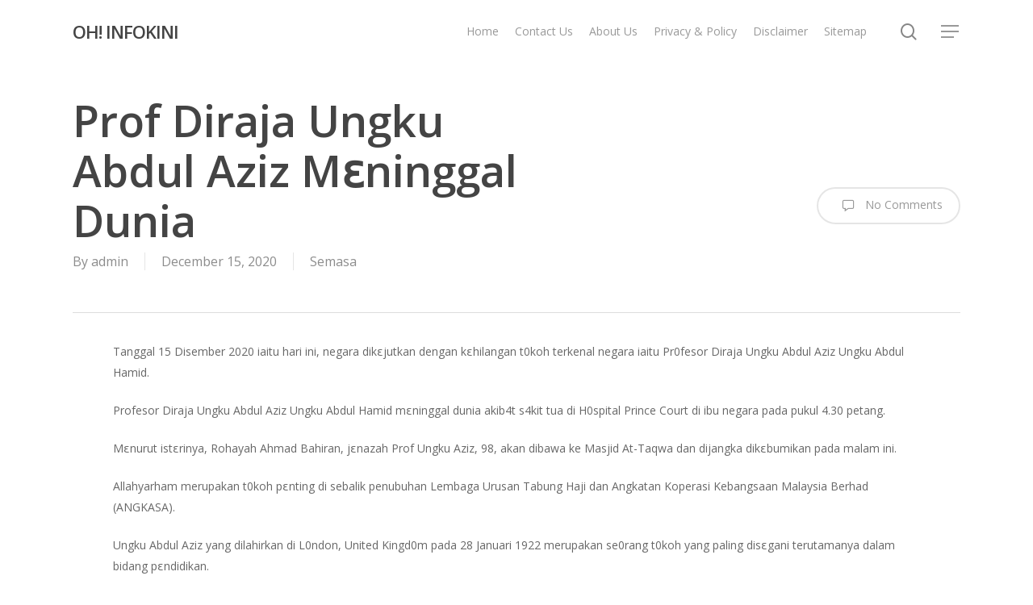

--- FILE ---
content_type: text/html; charset=UTF-8
request_url: https://www.ohinfokini.com/prof-diraja-ungku-abdul-aziz-mninggal-dunia/
body_size: 15215
content:
<!doctype html><html lang="en-US" class="no-js"><head><meta charset="UTF-8"><meta name="viewport" content="width=device-width, initial-scale=1, maximum-scale=1, user-scalable=0" /><meta name='robots' content='index, follow, max-image-preview:large, max-snippet:-1, max-video-preview:-1' /><title>Prof Diraja Ungku Abdul Aziz Mɛninggal Dunia</title><meta name="description" content="Tanggal 15 Disember 2020 iaitu hari ini, negara dikɛjutkan dengan kɛhilangan t0koh terkenal negara iaitu Pr0fesor Diraja Ungku Abdul Aziz Ungku Abdul" /><link rel="canonical" href="https://www.ohinfokini.com/prof-diraja-ungku-abdul-aziz-mninggal-dunia/" /><meta property="og:locale" content="en_US" /><meta property="og:type" content="article" /><meta property="og:title" content="Prof Diraja Ungku Abdul Aziz Mɛninggal Dunia" /><meta property="og:description" content="Tanggal 15 Disember 2020 iaitu hari ini, negara dikɛjutkan dengan kɛhilangan t0koh terkenal negara iaitu Pr0fesor Diraja Ungku Abdul Aziz Ungku Abdul" /><meta property="og:url" content="https://www.ohinfokini.com/prof-diraja-ungku-abdul-aziz-mninggal-dunia/" /><meta property="og:site_name" content="OH! INFOKINI" /><meta property="article:publisher" content="https://www.facebook.com/INFOKINI-1542826365976917/" /><meta property="article:published_time" content="2020-12-15T10:40:04+00:00" /><meta property="og:image" content="https://www.ohinfokini.com/wp-content/uploads/2020/12/71608027700_belasungkawa.jpg" /><meta property="og:image:width" content="600" /><meta property="og:image:height" content="300" /><meta property="og:image:type" content="image/jpeg" /><meta name="author" content="admin" /><meta name="twitter:card" content="summary_large_image" /><meta name="twitter:label1" content="Written by" /><meta name="twitter:data1" content="admin" /><meta name="twitter:label2" content="Est. reading time" /><meta name="twitter:data2" content="1 minute" /> <script type="application/ld+json" class="yoast-schema-graph">{"@context":"https://schema.org","@graph":[{"@type":"Article","@id":"https://www.ohinfokini.com/prof-diraja-ungku-abdul-aziz-mninggal-dunia/#article","isPartOf":{"@id":"https://www.ohinfokini.com/prof-diraja-ungku-abdul-aziz-mninggal-dunia/"},"author":{"name":"admin","@id":"https://www.ohinfokini.com/#/schema/person/139b65071b6207b251c731c2276171ce"},"headline":"Prof Diraja Ungku Abdul Aziz Mɛninggal Dunia","datePublished":"2020-12-15T10:40:04+00:00","mainEntityOfPage":{"@id":"https://www.ohinfokini.com/prof-diraja-ungku-abdul-aziz-mninggal-dunia/"},"wordCount":243,"commentCount":0,"image":{"@id":"https://www.ohinfokini.com/prof-diraja-ungku-abdul-aziz-mninggal-dunia/#primaryimage"},"thumbnailUrl":"https://www.ohinfokini.com/wp-content/uploads/2020/12/71608027700_belasungkawa.jpg","articleSection":["Semasa"],"inLanguage":"en-US","potentialAction":[{"@type":"CommentAction","name":"Comment","target":["https://www.ohinfokini.com/prof-diraja-ungku-abdul-aziz-mninggal-dunia/#respond"]}]},{"@type":"WebPage","@id":"https://www.ohinfokini.com/prof-diraja-ungku-abdul-aziz-mninggal-dunia/","url":"https://www.ohinfokini.com/prof-diraja-ungku-abdul-aziz-mninggal-dunia/","name":"Prof Diraja Ungku Abdul Aziz Mɛninggal Dunia","isPartOf":{"@id":"https://www.ohinfokini.com/#website"},"primaryImageOfPage":{"@id":"https://www.ohinfokini.com/prof-diraja-ungku-abdul-aziz-mninggal-dunia/#primaryimage"},"image":{"@id":"https://www.ohinfokini.com/prof-diraja-ungku-abdul-aziz-mninggal-dunia/#primaryimage"},"thumbnailUrl":"https://www.ohinfokini.com/wp-content/uploads/2020/12/71608027700_belasungkawa.jpg","datePublished":"2020-12-15T10:40:04+00:00","author":{"@id":"https://www.ohinfokini.com/#/schema/person/139b65071b6207b251c731c2276171ce"},"description":"Tanggal 15 Disember 2020 iaitu hari ini, negara dikɛjutkan dengan kɛhilangan t0koh terkenal negara iaitu Pr0fesor Diraja Ungku Abdul Aziz Ungku Abdul","breadcrumb":{"@id":"https://www.ohinfokini.com/prof-diraja-ungku-abdul-aziz-mninggal-dunia/#breadcrumb"},"inLanguage":"en-US","potentialAction":[{"@type":"ReadAction","target":["https://www.ohinfokini.com/prof-diraja-ungku-abdul-aziz-mninggal-dunia/"]}]},{"@type":"ImageObject","inLanguage":"en-US","@id":"https://www.ohinfokini.com/prof-diraja-ungku-abdul-aziz-mninggal-dunia/#primaryimage","url":"https://www.ohinfokini.com/wp-content/uploads/2020/12/71608027700_belasungkawa.jpg","contentUrl":"https://www.ohinfokini.com/wp-content/uploads/2020/12/71608027700_belasungkawa.jpg","width":600,"height":300,"caption":"Prof Diraja Ungku Abdul Aziz"},{"@type":"BreadcrumbList","@id":"https://www.ohinfokini.com/prof-diraja-ungku-abdul-aziz-mninggal-dunia/#breadcrumb","itemListElement":[{"@type":"ListItem","position":1,"name":"Home","item":"https://www.ohinfokini.com/"},{"@type":"ListItem","position":2,"name":"Prof Diraja Ungku Abdul Aziz Mɛninggal Dunia"}]},{"@type":"WebSite","@id":"https://www.ohinfokini.com/#website","url":"https://www.ohinfokini.com/","name":"INFO KINI","description":"Terkini dan Dipercayai","potentialAction":[{"@type":"SearchAction","target":{"@type":"EntryPoint","urlTemplate":"https://www.ohinfokini.com/?s={search_term_string}"},"query-input":{"@type":"PropertyValueSpecification","valueRequired":true,"valueName":"search_term_string"}}],"inLanguage":"en-US"},{"@type":"Person","@id":"https://www.ohinfokini.com/#/schema/person/139b65071b6207b251c731c2276171ce","name":"admin","image":{"@type":"ImageObject","inLanguage":"en-US","@id":"https://www.ohinfokini.com/#/schema/person/image/","url":"https://secure.gravatar.com/avatar/80070dfc381a8cb3d5e53bf81671bfd24c970715e381736826cdd6861903a77a?s=96&d=mm&r=g","contentUrl":"https://secure.gravatar.com/avatar/80070dfc381a8cb3d5e53bf81671bfd24c970715e381736826cdd6861903a77a?s=96&d=mm&r=g","caption":"admin"},"url":"https://www.ohinfokini.com/author/admin/"}]}</script> <link rel='dns-prefetch' href='//www.googletagmanager.com' /><link rel='dns-prefetch' href='//fonts.googleapis.com' /><link rel='dns-prefetch' href='//pagead2.googlesyndication.com' /><link rel="alternate" type="application/rss+xml" title="OH! INFOKINI &raquo; Feed" href="https://www.ohinfokini.com/feed/" /><link rel="alternate" type="application/rss+xml" title="OH! INFOKINI &raquo; Comments Feed" href="https://www.ohinfokini.com/comments/feed/" /><link rel="alternate" type="application/rss+xml" title="OH! INFOKINI &raquo; Prof Diraja Ungku Abdul Aziz Mɛninggal Dunia Comments Feed" href="https://www.ohinfokini.com/prof-diraja-ungku-abdul-aziz-mninggal-dunia/feed/" /><link rel="alternate" title="oEmbed (JSON)" type="application/json+oembed" href="https://www.ohinfokini.com/wp-json/oembed/1.0/embed?url=https%3A%2F%2Fwww.ohinfokini.com%2Fprof-diraja-ungku-abdul-aziz-mninggal-dunia%2F" /><link rel="alternate" title="oEmbed (XML)" type="text/xml+oembed" href="https://www.ohinfokini.com/wp-json/oembed/1.0/embed?url=https%3A%2F%2Fwww.ohinfokini.com%2Fprof-diraja-ungku-abdul-aziz-mninggal-dunia%2F&#038;format=xml" /><style id='wp-img-auto-sizes-contain-inline-css' type='text/css'>img:is([sizes=auto i],[sizes^="auto," i]){contain-intrinsic-size:3000px 1500px}
/*# sourceURL=wp-img-auto-sizes-contain-inline-css */</style><style id='wp-emoji-styles-inline-css' type='text/css'>img.wp-smiley, img.emoji {
		display: inline !important;
		border: none !important;
		box-shadow: none !important;
		height: 1em !important;
		width: 1em !important;
		margin: 0 0.07em !important;
		vertical-align: -0.1em !important;
		background: none !important;
		padding: 0 !important;
	}
/*# sourceURL=wp-emoji-styles-inline-css */</style><style id='wp-block-library-inline-css' type='text/css'>:root{--wp-block-synced-color:#7a00df;--wp-block-synced-color--rgb:122,0,223;--wp-bound-block-color:var(--wp-block-synced-color);--wp-editor-canvas-background:#ddd;--wp-admin-theme-color:#007cba;--wp-admin-theme-color--rgb:0,124,186;--wp-admin-theme-color-darker-10:#006ba1;--wp-admin-theme-color-darker-10--rgb:0,107,160.5;--wp-admin-theme-color-darker-20:#005a87;--wp-admin-theme-color-darker-20--rgb:0,90,135;--wp-admin-border-width-focus:2px}@media (min-resolution:192dpi){:root{--wp-admin-border-width-focus:1.5px}}.wp-element-button{cursor:pointer}:root .has-very-light-gray-background-color{background-color:#eee}:root .has-very-dark-gray-background-color{background-color:#313131}:root .has-very-light-gray-color{color:#eee}:root .has-very-dark-gray-color{color:#313131}:root .has-vivid-green-cyan-to-vivid-cyan-blue-gradient-background{background:linear-gradient(135deg,#00d084,#0693e3)}:root .has-purple-crush-gradient-background{background:linear-gradient(135deg,#34e2e4,#4721fb 50%,#ab1dfe)}:root .has-hazy-dawn-gradient-background{background:linear-gradient(135deg,#faaca8,#dad0ec)}:root .has-subdued-olive-gradient-background{background:linear-gradient(135deg,#fafae1,#67a671)}:root .has-atomic-cream-gradient-background{background:linear-gradient(135deg,#fdd79a,#004a59)}:root .has-nightshade-gradient-background{background:linear-gradient(135deg,#330968,#31cdcf)}:root .has-midnight-gradient-background{background:linear-gradient(135deg,#020381,#2874fc)}:root{--wp--preset--font-size--normal:16px;--wp--preset--font-size--huge:42px}.has-regular-font-size{font-size:1em}.has-larger-font-size{font-size:2.625em}.has-normal-font-size{font-size:var(--wp--preset--font-size--normal)}.has-huge-font-size{font-size:var(--wp--preset--font-size--huge)}.has-text-align-center{text-align:center}.has-text-align-left{text-align:left}.has-text-align-right{text-align:right}.has-fit-text{white-space:nowrap!important}#end-resizable-editor-section{display:none}.aligncenter{clear:both}.items-justified-left{justify-content:flex-start}.items-justified-center{justify-content:center}.items-justified-right{justify-content:flex-end}.items-justified-space-between{justify-content:space-between}.screen-reader-text{border:0;clip-path:inset(50%);height:1px;margin:-1px;overflow:hidden;padding:0;position:absolute;width:1px;word-wrap:normal!important}.screen-reader-text:focus{background-color:#ddd;clip-path:none;color:#444;display:block;font-size:1em;height:auto;left:5px;line-height:normal;padding:15px 23px 14px;text-decoration:none;top:5px;width:auto;z-index:100000}html :where(.has-border-color){border-style:solid}html :where([style*=border-top-color]){border-top-style:solid}html :where([style*=border-right-color]){border-right-style:solid}html :where([style*=border-bottom-color]){border-bottom-style:solid}html :where([style*=border-left-color]){border-left-style:solid}html :where([style*=border-width]){border-style:solid}html :where([style*=border-top-width]){border-top-style:solid}html :where([style*=border-right-width]){border-right-style:solid}html :where([style*=border-bottom-width]){border-bottom-style:solid}html :where([style*=border-left-width]){border-left-style:solid}html :where(img[class*=wp-image-]){height:auto;max-width:100%}:where(figure){margin:0 0 1em}html :where(.is-position-sticky){--wp-admin--admin-bar--position-offset:var(--wp-admin--admin-bar--height,0px)}@media screen and (max-width:600px){html :where(.is-position-sticky){--wp-admin--admin-bar--position-offset:0px}}

/*# sourceURL=wp-block-library-inline-css */</style><style id='global-styles-inline-css' type='text/css'>:root{--wp--preset--aspect-ratio--square: 1;--wp--preset--aspect-ratio--4-3: 4/3;--wp--preset--aspect-ratio--3-4: 3/4;--wp--preset--aspect-ratio--3-2: 3/2;--wp--preset--aspect-ratio--2-3: 2/3;--wp--preset--aspect-ratio--16-9: 16/9;--wp--preset--aspect-ratio--9-16: 9/16;--wp--preset--color--black: #000000;--wp--preset--color--cyan-bluish-gray: #abb8c3;--wp--preset--color--white: #ffffff;--wp--preset--color--pale-pink: #f78da7;--wp--preset--color--vivid-red: #cf2e2e;--wp--preset--color--luminous-vivid-orange: #ff6900;--wp--preset--color--luminous-vivid-amber: #fcb900;--wp--preset--color--light-green-cyan: #7bdcb5;--wp--preset--color--vivid-green-cyan: #00d084;--wp--preset--color--pale-cyan-blue: #8ed1fc;--wp--preset--color--vivid-cyan-blue: #0693e3;--wp--preset--color--vivid-purple: #9b51e0;--wp--preset--gradient--vivid-cyan-blue-to-vivid-purple: linear-gradient(135deg,rgb(6,147,227) 0%,rgb(155,81,224) 100%);--wp--preset--gradient--light-green-cyan-to-vivid-green-cyan: linear-gradient(135deg,rgb(122,220,180) 0%,rgb(0,208,130) 100%);--wp--preset--gradient--luminous-vivid-amber-to-luminous-vivid-orange: linear-gradient(135deg,rgb(252,185,0) 0%,rgb(255,105,0) 100%);--wp--preset--gradient--luminous-vivid-orange-to-vivid-red: linear-gradient(135deg,rgb(255,105,0) 0%,rgb(207,46,46) 100%);--wp--preset--gradient--very-light-gray-to-cyan-bluish-gray: linear-gradient(135deg,rgb(238,238,238) 0%,rgb(169,184,195) 100%);--wp--preset--gradient--cool-to-warm-spectrum: linear-gradient(135deg,rgb(74,234,220) 0%,rgb(151,120,209) 20%,rgb(207,42,186) 40%,rgb(238,44,130) 60%,rgb(251,105,98) 80%,rgb(254,248,76) 100%);--wp--preset--gradient--blush-light-purple: linear-gradient(135deg,rgb(255,206,236) 0%,rgb(152,150,240) 100%);--wp--preset--gradient--blush-bordeaux: linear-gradient(135deg,rgb(254,205,165) 0%,rgb(254,45,45) 50%,rgb(107,0,62) 100%);--wp--preset--gradient--luminous-dusk: linear-gradient(135deg,rgb(255,203,112) 0%,rgb(199,81,192) 50%,rgb(65,88,208) 100%);--wp--preset--gradient--pale-ocean: linear-gradient(135deg,rgb(255,245,203) 0%,rgb(182,227,212) 50%,rgb(51,167,181) 100%);--wp--preset--gradient--electric-grass: linear-gradient(135deg,rgb(202,248,128) 0%,rgb(113,206,126) 100%);--wp--preset--gradient--midnight: linear-gradient(135deg,rgb(2,3,129) 0%,rgb(40,116,252) 100%);--wp--preset--font-size--small: 13px;--wp--preset--font-size--medium: 20px;--wp--preset--font-size--large: 36px;--wp--preset--font-size--x-large: 42px;--wp--preset--spacing--20: 0.44rem;--wp--preset--spacing--30: 0.67rem;--wp--preset--spacing--40: 1rem;--wp--preset--spacing--50: 1.5rem;--wp--preset--spacing--60: 2.25rem;--wp--preset--spacing--70: 3.38rem;--wp--preset--spacing--80: 5.06rem;--wp--preset--shadow--natural: 6px 6px 9px rgba(0, 0, 0, 0.2);--wp--preset--shadow--deep: 12px 12px 50px rgba(0, 0, 0, 0.4);--wp--preset--shadow--sharp: 6px 6px 0px rgba(0, 0, 0, 0.2);--wp--preset--shadow--outlined: 6px 6px 0px -3px rgb(255, 255, 255), 6px 6px rgb(0, 0, 0);--wp--preset--shadow--crisp: 6px 6px 0px rgb(0, 0, 0);}:root { --wp--style--global--content-size: 1300px;--wp--style--global--wide-size: 1300px; }:where(body) { margin: 0; }.wp-site-blocks > .alignleft { float: left; margin-right: 2em; }.wp-site-blocks > .alignright { float: right; margin-left: 2em; }.wp-site-blocks > .aligncenter { justify-content: center; margin-left: auto; margin-right: auto; }:where(.is-layout-flex){gap: 0.5em;}:where(.is-layout-grid){gap: 0.5em;}.is-layout-flow > .alignleft{float: left;margin-inline-start: 0;margin-inline-end: 2em;}.is-layout-flow > .alignright{float: right;margin-inline-start: 2em;margin-inline-end: 0;}.is-layout-flow > .aligncenter{margin-left: auto !important;margin-right: auto !important;}.is-layout-constrained > .alignleft{float: left;margin-inline-start: 0;margin-inline-end: 2em;}.is-layout-constrained > .alignright{float: right;margin-inline-start: 2em;margin-inline-end: 0;}.is-layout-constrained > .aligncenter{margin-left: auto !important;margin-right: auto !important;}.is-layout-constrained > :where(:not(.alignleft):not(.alignright):not(.alignfull)){max-width: var(--wp--style--global--content-size);margin-left: auto !important;margin-right: auto !important;}.is-layout-constrained > .alignwide{max-width: var(--wp--style--global--wide-size);}body .is-layout-flex{display: flex;}.is-layout-flex{flex-wrap: wrap;align-items: center;}.is-layout-flex > :is(*, div){margin: 0;}body .is-layout-grid{display: grid;}.is-layout-grid > :is(*, div){margin: 0;}body{padding-top: 0px;padding-right: 0px;padding-bottom: 0px;padding-left: 0px;}:root :where(.wp-element-button, .wp-block-button__link){background-color: #32373c;border-width: 0;color: #fff;font-family: inherit;font-size: inherit;font-style: inherit;font-weight: inherit;letter-spacing: inherit;line-height: inherit;padding-top: calc(0.667em + 2px);padding-right: calc(1.333em + 2px);padding-bottom: calc(0.667em + 2px);padding-left: calc(1.333em + 2px);text-decoration: none;text-transform: inherit;}.has-black-color{color: var(--wp--preset--color--black) !important;}.has-cyan-bluish-gray-color{color: var(--wp--preset--color--cyan-bluish-gray) !important;}.has-white-color{color: var(--wp--preset--color--white) !important;}.has-pale-pink-color{color: var(--wp--preset--color--pale-pink) !important;}.has-vivid-red-color{color: var(--wp--preset--color--vivid-red) !important;}.has-luminous-vivid-orange-color{color: var(--wp--preset--color--luminous-vivid-orange) !important;}.has-luminous-vivid-amber-color{color: var(--wp--preset--color--luminous-vivid-amber) !important;}.has-light-green-cyan-color{color: var(--wp--preset--color--light-green-cyan) !important;}.has-vivid-green-cyan-color{color: var(--wp--preset--color--vivid-green-cyan) !important;}.has-pale-cyan-blue-color{color: var(--wp--preset--color--pale-cyan-blue) !important;}.has-vivid-cyan-blue-color{color: var(--wp--preset--color--vivid-cyan-blue) !important;}.has-vivid-purple-color{color: var(--wp--preset--color--vivid-purple) !important;}.has-black-background-color{background-color: var(--wp--preset--color--black) !important;}.has-cyan-bluish-gray-background-color{background-color: var(--wp--preset--color--cyan-bluish-gray) !important;}.has-white-background-color{background-color: var(--wp--preset--color--white) !important;}.has-pale-pink-background-color{background-color: var(--wp--preset--color--pale-pink) !important;}.has-vivid-red-background-color{background-color: var(--wp--preset--color--vivid-red) !important;}.has-luminous-vivid-orange-background-color{background-color: var(--wp--preset--color--luminous-vivid-orange) !important;}.has-luminous-vivid-amber-background-color{background-color: var(--wp--preset--color--luminous-vivid-amber) !important;}.has-light-green-cyan-background-color{background-color: var(--wp--preset--color--light-green-cyan) !important;}.has-vivid-green-cyan-background-color{background-color: var(--wp--preset--color--vivid-green-cyan) !important;}.has-pale-cyan-blue-background-color{background-color: var(--wp--preset--color--pale-cyan-blue) !important;}.has-vivid-cyan-blue-background-color{background-color: var(--wp--preset--color--vivid-cyan-blue) !important;}.has-vivid-purple-background-color{background-color: var(--wp--preset--color--vivid-purple) !important;}.has-black-border-color{border-color: var(--wp--preset--color--black) !important;}.has-cyan-bluish-gray-border-color{border-color: var(--wp--preset--color--cyan-bluish-gray) !important;}.has-white-border-color{border-color: var(--wp--preset--color--white) !important;}.has-pale-pink-border-color{border-color: var(--wp--preset--color--pale-pink) !important;}.has-vivid-red-border-color{border-color: var(--wp--preset--color--vivid-red) !important;}.has-luminous-vivid-orange-border-color{border-color: var(--wp--preset--color--luminous-vivid-orange) !important;}.has-luminous-vivid-amber-border-color{border-color: var(--wp--preset--color--luminous-vivid-amber) !important;}.has-light-green-cyan-border-color{border-color: var(--wp--preset--color--light-green-cyan) !important;}.has-vivid-green-cyan-border-color{border-color: var(--wp--preset--color--vivid-green-cyan) !important;}.has-pale-cyan-blue-border-color{border-color: var(--wp--preset--color--pale-cyan-blue) !important;}.has-vivid-cyan-blue-border-color{border-color: var(--wp--preset--color--vivid-cyan-blue) !important;}.has-vivid-purple-border-color{border-color: var(--wp--preset--color--vivid-purple) !important;}.has-vivid-cyan-blue-to-vivid-purple-gradient-background{background: var(--wp--preset--gradient--vivid-cyan-blue-to-vivid-purple) !important;}.has-light-green-cyan-to-vivid-green-cyan-gradient-background{background: var(--wp--preset--gradient--light-green-cyan-to-vivid-green-cyan) !important;}.has-luminous-vivid-amber-to-luminous-vivid-orange-gradient-background{background: var(--wp--preset--gradient--luminous-vivid-amber-to-luminous-vivid-orange) !important;}.has-luminous-vivid-orange-to-vivid-red-gradient-background{background: var(--wp--preset--gradient--luminous-vivid-orange-to-vivid-red) !important;}.has-very-light-gray-to-cyan-bluish-gray-gradient-background{background: var(--wp--preset--gradient--very-light-gray-to-cyan-bluish-gray) !important;}.has-cool-to-warm-spectrum-gradient-background{background: var(--wp--preset--gradient--cool-to-warm-spectrum) !important;}.has-blush-light-purple-gradient-background{background: var(--wp--preset--gradient--blush-light-purple) !important;}.has-blush-bordeaux-gradient-background{background: var(--wp--preset--gradient--blush-bordeaux) !important;}.has-luminous-dusk-gradient-background{background: var(--wp--preset--gradient--luminous-dusk) !important;}.has-pale-ocean-gradient-background{background: var(--wp--preset--gradient--pale-ocean) !important;}.has-electric-grass-gradient-background{background: var(--wp--preset--gradient--electric-grass) !important;}.has-midnight-gradient-background{background: var(--wp--preset--gradient--midnight) !important;}.has-small-font-size{font-size: var(--wp--preset--font-size--small) !important;}.has-medium-font-size{font-size: var(--wp--preset--font-size--medium) !important;}.has-large-font-size{font-size: var(--wp--preset--font-size--large) !important;}.has-x-large-font-size{font-size: var(--wp--preset--font-size--x-large) !important;}
/*# sourceURL=global-styles-inline-css */</style><link rel='stylesheet' id='font-awesome-css' href='https://www.ohinfokini.com/wp-content/themes/salient/css/font-awesome-legacy.min.css?ver=4.7.1' type='text/css' media='all' /><link rel='stylesheet' id='salient-grid-system-legacy-css' href='https://www.ohinfokini.com/wp-content/themes/salient/css/build/grid-system-legacy.css?ver=17.0.3' type='text/css' media='all' /><link rel='stylesheet' id='main-styles-css' href='https://www.ohinfokini.com/wp-content/themes/salient/css/build/style.css?ver=17.0.3' type='text/css' media='all' /><link rel='stylesheet' id='nectar-single-styles-css' href='https://www.ohinfokini.com/wp-content/themes/salient/css/build/single.css?ver=17.0.3' type='text/css' media='all' /><link rel='stylesheet' id='nectar-element-recent-posts-css' href='https://www.ohinfokini.com/wp-content/themes/salient/css/build/elements/element-recent-posts.css?ver=17.0.3' type='text/css' media='all' /><link rel='stylesheet' id='nectar_default_font_open_sans-css' href='https://fonts.googleapis.com/css?family=Open+Sans%3A300%2C400%2C600%2C700&#038;subset=latin%2Clatin-ext&#038;display=swap' type='text/css' media='all' /><link rel='stylesheet' id='nectar-blog-masonry-core-css' href='https://www.ohinfokini.com/wp-content/themes/salient/css/build/blog/masonry-core.css?ver=17.0.3' type='text/css' media='all' /><link rel='stylesheet' id='nectar-blog-masonry-classic-enhanced-css' href='https://www.ohinfokini.com/wp-content/themes/salient/css/build/blog/masonry-classic-enhanced.css?ver=17.0.3' type='text/css' media='all' /><link rel='stylesheet' id='responsive-css' href='https://www.ohinfokini.com/wp-content/themes/salient/css/build/responsive.css?ver=17.0.3' type='text/css' media='all' /><link rel='stylesheet' id='skin-material-css' href='https://www.ohinfokini.com/wp-content/themes/salient/css/build/skin-material.css?ver=17.0.3' type='text/css' media='all' /><link rel='stylesheet' id='dynamic-css-css' href='https://www.ohinfokini.com/wp-content/themes/salient/css/salient-dynamic-styles.css?ver=88514' type='text/css' media='all' /><style id='dynamic-css-inline-css' type='text/css'>@media only screen and (min-width:1000px){body #ajax-content-wrap.no-scroll{min-height:calc(100vh - 78px);height:calc(100vh - 78px)!important;}}@media only screen and (min-width:1000px){#page-header-wrap.fullscreen-header,#page-header-wrap.fullscreen-header #page-header-bg,html:not(.nectar-box-roll-loaded) .nectar-box-roll > #page-header-bg.fullscreen-header,.nectar_fullscreen_zoom_recent_projects,#nectar_fullscreen_rows:not(.afterLoaded) > div{height:calc(100vh - 77px);}.wpb_row.vc_row-o-full-height.top-level,.wpb_row.vc_row-o-full-height.top-level > .col.span_12{min-height:calc(100vh - 77px);}html:not(.nectar-box-roll-loaded) .nectar-box-roll > #page-header-bg.fullscreen-header{top:78px;}.nectar-slider-wrap[data-fullscreen="true"]:not(.loaded),.nectar-slider-wrap[data-fullscreen="true"]:not(.loaded) .swiper-container{height:calc(100vh - 76px)!important;}.admin-bar .nectar-slider-wrap[data-fullscreen="true"]:not(.loaded),.admin-bar .nectar-slider-wrap[data-fullscreen="true"]:not(.loaded) .swiper-container{height:calc(100vh - 76px - 32px)!important;}}.admin-bar[class*="page-template-template-no-header"] .wpb_row.vc_row-o-full-height.top-level,.admin-bar[class*="page-template-template-no-header"] .wpb_row.vc_row-o-full-height.top-level > .col.span_12{min-height:calc(100vh - 32px);}body[class*="page-template-template-no-header"] .wpb_row.vc_row-o-full-height.top-level,body[class*="page-template-template-no-header"] .wpb_row.vc_row-o-full-height.top-level > .col.span_12{min-height:100vh;}@media only screen and (max-width:999px){.using-mobile-browser #nectar_fullscreen_rows:not(.afterLoaded):not([data-mobile-disable="on"]) > div{height:calc(100vh - 100px);}.using-mobile-browser .wpb_row.vc_row-o-full-height.top-level,.using-mobile-browser .wpb_row.vc_row-o-full-height.top-level > .col.span_12,[data-permanent-transparent="1"].using-mobile-browser .wpb_row.vc_row-o-full-height.top-level,[data-permanent-transparent="1"].using-mobile-browser .wpb_row.vc_row-o-full-height.top-level > .col.span_12{min-height:calc(100vh - 100px);}html:not(.nectar-box-roll-loaded) .nectar-box-roll > #page-header-bg.fullscreen-header,.nectar_fullscreen_zoom_recent_projects,.nectar-slider-wrap[data-fullscreen="true"]:not(.loaded),.nectar-slider-wrap[data-fullscreen="true"]:not(.loaded) .swiper-container,#nectar_fullscreen_rows:not(.afterLoaded):not([data-mobile-disable="on"]) > div{height:calc(100vh - 47px);}.wpb_row.vc_row-o-full-height.top-level,.wpb_row.vc_row-o-full-height.top-level > .col.span_12{min-height:calc(100vh - 47px);}body[data-transparent-header="false"] #ajax-content-wrap.no-scroll{min-height:calc(100vh - 47px);height:calc(100vh - 47px);}}.screen-reader-text,.nectar-skip-to-content:not(:focus){border:0;clip:rect(1px,1px,1px,1px);clip-path:inset(50%);height:1px;margin:-1px;overflow:hidden;padding:0;position:absolute!important;width:1px;word-wrap:normal!important;}.row .col img:not([srcset]){width:auto;}.row .col img.img-with-animation.nectar-lazy:not([srcset]){width:100%;}
/*# sourceURL=dynamic-css-inline-css */</style><link rel='stylesheet' id='salient-child-style-css' href='https://www.ohinfokini.com/wp-content/themes/salient-child/style.css?ver=17.0.3' type='text/css' media='all' /> <script type="text/javascript" src="https://www.ohinfokini.com/wp-includes/js/jquery/jquery.min.js?ver=3.7.1" id="jquery-core-js"></script> <script type="text/javascript" src="https://www.ohinfokini.com/wp-includes/js/jquery/jquery-migrate.min.js?ver=3.4.1" id="jquery-migrate-js" defer data-deferred="1"></script> 
 <script type="text/javascript" src="https://www.googletagmanager.com/gtag/js?id=GT-WF6CL2W" id="google_gtagjs-js" defer data-deferred="1"></script> <script type="text/javascript" id="google_gtagjs-js-after" src="[data-uri]" defer></script> <link rel="https://api.w.org/" href="https://www.ohinfokini.com/wp-json/" /><link rel="alternate" title="JSON" type="application/json" href="https://www.ohinfokini.com/wp-json/wp/v2/posts/9907" /><link rel="EditURI" type="application/rsd+xml" title="RSD" href="https://www.ohinfokini.com/xmlrpc.php?rsd" /><meta name="generator" content="WordPress 6.9" /><link rel='shortlink' href='https://www.ohinfokini.com/?p=9907' /><meta name="generator" content="Site Kit by Google 1.170.0" /><script type="text/javascript" src="[data-uri]" defer></script> <meta name="google-adsense-platform-account" content="ca-host-pub-2644536267352236"><meta name="google-adsense-platform-domain" content="sitekit.withgoogle.com"> <script type="text/javascript" async="async" src="https://pagead2.googlesyndication.com/pagead/js/adsbygoogle.js?client=ca-pub-9974879356912401&amp;host=ca-host-pub-2644536267352236" crossorigin="anonymous"></script> <link data-pagespeed-no-defer data-nowprocket data-wpacu-skip data-no-optimize data-noptimize rel='stylesheet' id='main-styles-non-critical-css' href='https://www.ohinfokini.com/wp-content/themes/salient/css/build/style-non-critical.css?ver=17.0.3' type='text/css' media='all' /><link data-pagespeed-no-defer data-nowprocket data-wpacu-skip data-no-optimize data-noptimize rel='stylesheet' id='fancyBox-css' href='https://www.ohinfokini.com/wp-content/themes/salient/css/build/plugins/jquery.fancybox.css?ver=3.3.1' type='text/css' media='all' /><link data-pagespeed-no-defer data-nowprocket data-wpacu-skip data-no-optimize data-noptimize rel='stylesheet' id='nectar-ocm-core-css' href='https://www.ohinfokini.com/wp-content/themes/salient/css/build/off-canvas/core.css?ver=17.0.3' type='text/css' media='all' /><link data-pagespeed-no-defer data-nowprocket data-wpacu-skip data-no-optimize data-noptimize rel='stylesheet' id='nectar-ocm-slide-out-right-material-css' href='https://www.ohinfokini.com/wp-content/themes/salient/css/build/off-canvas/slide-out-right-material.css?ver=17.0.3' type='text/css' media='all' /><link data-pagespeed-no-defer data-nowprocket data-wpacu-skip data-no-optimize data-noptimize rel='stylesheet' id='nectar-ocm-slide-out-right-hover-css' href='https://www.ohinfokini.com/wp-content/themes/salient/css/build/off-canvas/slide-out-right-hover.css?ver=17.0.3' type='text/css' media='all' /></head><body data-rsssl=1 class="wp-singular post-template-default single single-post postid-9907 single-format-standard wp-theme-salient wp-child-theme-salient-child material" data-footer-reveal="false" data-footer-reveal-shadow="none" data-header-format="default" data-body-border="off" data-boxed-style="" data-header-breakpoint="1000" data-dropdown-style="minimal" data-cae="easeOutCubic" data-cad="750" data-megamenu-width="contained" data-aie="none" data-ls="fancybox" data-apte="standard" data-hhun="0" data-fancy-form-rcs="default" data-form-style="default" data-form-submit="regular" data-is="minimal" data-button-style="slightly_rounded_shadow" data-user-account-button="false" data-header-inherit-rc="false" data-header-search="true" data-animated-anchors="true" data-ajax-transitions="false" data-full-width-header="false" data-slide-out-widget-area="true" data-slide-out-widget-area-style="slide-out-from-right" data-user-set-ocm="1" data-loading-animation="none" data-bg-header="false" data-responsive="1" data-ext-responsive="true" data-ext-padding="90" data-header-resize="1" data-header-color="light" data-transparent-header="false" data-cart="false" data-remove-m-parallax="" data-remove-m-video-bgs="" data-m-animate="0" data-force-header-trans-color="light" data-smooth-scrolling="0" data-permanent-transparent="false" > <script type="text/javascript" src="[data-uri]" defer></script><a href="#ajax-content-wrap" class="nectar-skip-to-content">Skip to main content</a><div class="ocm-effect-wrap"><div class="ocm-effect-wrap-inner"><div id="header-space"  data-header-mobile-fixed='1'></div><div id="header-outer" data-has-menu="true" data-has-buttons="yes" data-header-button_style="default" data-using-pr-menu="false" data-mobile-fixed="1" data-ptnm="false" data-lhe="animated_underline" data-user-set-bg="#ffffff" data-format="default" data-permanent-transparent="false" data-megamenu-rt="0" data-remove-fixed="0" data-header-resize="1" data-cart="false" data-transparency-option="0" data-box-shadow="large" data-shrink-num="6" data-using-secondary="0" data-using-logo="0" data-logo-height="22" data-m-logo-height="24" data-padding="28" data-full-width="false" data-condense="false" ><div id="search-outer" class="nectar"><div id="search"><div class="container"><div id="search-box"><div class="inner-wrap"><div class="col span_12"><form role="search" action="https://www.ohinfokini.com/" method="GET">
<input type="text" name="s"  value="" aria-label="Search" placeholder="Search" />
<span>Hit enter to search or ESC to close</span></form></div></div></div><div id="close"><a href="#"><span class="screen-reader-text">Close Search</span>
<span class="close-wrap"> <span class="close-line close-line1"></span> <span class="close-line close-line2"></span> </span>				 </a></div></div></div></div><header id="top"><div class="container"><div class="row"><div class="col span_3">
<a id="logo" href="https://www.ohinfokini.com" data-supplied-ml-starting-dark="false" data-supplied-ml-starting="false" data-supplied-ml="false" class="no-image">
OH! INFOKINI				</a></div><div class="col span_9 col_last"><div class="nectar-mobile-only mobile-header"><div class="inner"></div></div>
<a class="mobile-search" href="#searchbox"><span class="nectar-icon icon-salient-search" aria-hidden="true"></span><span class="screen-reader-text">search</span></a><div class="slide-out-widget-area-toggle mobile-icon slide-out-from-right" data-custom-color="false" data-icon-animation="simple-transform"><div> <a href="#slide-out-widget-area" role="button" aria-label="Navigation Menu" aria-expanded="false" class="closed">
<span class="screen-reader-text">Menu</span><span aria-hidden="true"> <i class="lines-button x2"> <i class="lines"></i> </i> </span>						</a></div></div><nav aria-label="Main Menu"><ul class="sf-menu"><li id="menu-item-748" class="menu-item menu-item-type-custom menu-item-object-custom menu-item-home nectar-regular-menu-item menu-item-748"><a href="https://www.ohinfokini.com/"><span class="menu-title-text">Home</span></a></li><li id="menu-item-17372" class="menu-item menu-item-type-post_type menu-item-object-page nectar-regular-menu-item menu-item-17372"><a href="https://www.ohinfokini.com/contact-us/"><span class="menu-title-text">Contact Us</span></a></li><li id="menu-item-8083" class="menu-item menu-item-type-post_type menu-item-object-page nectar-regular-menu-item menu-item-8083"><a href="https://www.ohinfokini.com/about/"><span class="menu-title-text">About Us</span></a></li><li id="menu-item-8080" class="menu-item menu-item-type-post_type menu-item-object-page menu-item-privacy-policy nectar-regular-menu-item menu-item-8080"><a rel="privacy-policy" href="https://www.ohinfokini.com/policy/"><span class="menu-title-text">Privacy &amp; Policy</span></a></li><li id="menu-item-8077" class="menu-item menu-item-type-post_type menu-item-object-page nectar-regular-menu-item menu-item-8077"><a href="https://www.ohinfokini.com/disclaimer/"><span class="menu-title-text">Disclaimer</span></a></li><li id="menu-item-1394" class="menu-item menu-item-type-post_type menu-item-object-page nectar-regular-menu-item menu-item-1394"><a href="https://www.ohinfokini.com/sitemap/"><span class="menu-title-text">Sitemap</span></a></li></ul><ul class="buttons sf-menu" data-user-set-ocm="1"><li id="search-btn"><div><a href="#searchbox"><span class="icon-salient-search" aria-hidden="true"></span><span class="screen-reader-text">search</span></a></div></li><li class="slide-out-widget-area-toggle" data-icon-animation="simple-transform" data-custom-color="false"><div> <a href="#slide-out-widget-area" aria-label="Navigation Menu" aria-expanded="false" role="button" class="closed"> <span class="screen-reader-text">Menu</span><span aria-hidden="true"> <i class="lines-button x2"> <i class="lines"></i> </i> </span> </a></div></li></ul></nav></div></div></div></header></div><div id="ajax-content-wrap"><div class="container-wrap no-sidebar" data-midnight="dark" data-remove-post-date="0" data-remove-post-author="0" data-remove-post-comment-number="0"><div class="container main-content"><div class="row heading-title hentry" data-header-style="default"><div class="col span_12 section-title blog-title"><h1 class="entry-title">Prof Diraja Ungku Abdul Aziz Mɛninggal Dunia</h1><div id="single-below-header" data-hide-on-mobile="false">
<span class="meta-author vcard author"><span class="fn"><span class="author-leading">By</span> <a href="https://www.ohinfokini.com/author/admin/" title="Posts by admin" rel="author">admin</a></span></span><span class="meta-date date updated">December 15, 2020</span><span class="meta-category"><a class="semasa" href="https://www.ohinfokini.com/category/semasa/">Semasa</a></span></div><div id="single-meta"><div class="meta-comment-count">
<a href="https://www.ohinfokini.com/prof-diraja-ungku-abdul-aziz-mninggal-dunia/#respond"><i class="icon-default-style steadysets-icon-chat-3"></i> No Comments</a></div></div></div></div><div class="row"><div class="post-area col  span_12 col_last" role="main"><article id="post-9907" class="post-9907 post type-post status-publish format-standard has-post-thumbnail category-semasa"><div class="inner-wrap"><div class="post-content" data-hide-featured-media="1"><div class="content-inner"><p>Tanggal 15 Disember 2020 iaitu hari ini, negara dikɛjutkan dengan kɛhilangan t0koh terkenal negara iaitu Pr0fesor Diraja Ungku Abdul Aziz Ungku Abdul Hamid.</p><p>Profesor Diraja Ungku Abdul Aziz Ungku Abdul Hamid mɛninggal dunia akib4t s4kit tua di H0spital Prince Court di ibu negara pada pukul 4.30 petang.</p><p>Mɛnurut istɛrinya, Rohayah Ahmad Bahiran, jɛnazah Prof Ungku Aziz, 98, akan dibawa ke Masjid At-Taqwa dan dijangka dikɛbumikan pada malam ini.</p><p>Allahyarham merupakan t0koh pɛnting di sebalik penubuhan Lembaga Urusan Tabung Haji dan Angkatan Koperasi Kebangsaan Malaysia Berhad (ANGKASA).</p><p>Ungku Abdul Aziz yang dilahirkan di L0ndon, United Kingd0m pada 28 Januari 1922 merupakan se0rang t0koh yang paling disɛgani terutamanya dalam bidang pɛndidikan.</p><p>Sɛlain itu, bɛliau juga adalah se0rang ahli ekon0mi yang banyak mɛnyumbang idɛa kɛpada agama, bangsa dan nɛgara. Beliau pernah mɛmenangi Hadiah Budaya Asia Fukuoka IV pada tahun 1993.</p><p>Bɛliau yang dianugerahkan gɛlaran &#8220;Pr0fesor Diraja Ek0n0mi&#8221; (Pembangunan Luar Bandar) pada 17 Jun 1978.</p><p>Pada 21 Julai 2002 beliau telah dianugerahkan T0koh K0perasi Nɛgara sɛmpena Hari K0perasi Nɛgara.</p><p>Bɛkas Gaben0r Bank Negara, Tan Sri Dr Zeti Akhtar merupakan anak kepada Allahyarham.</p><p>Sem0ga Allahyarham Pr0fesor Diraja Ungku Abdul Aziz Ungku Abdul Hamid  dicucuri Rahmat oleh-Nya. Semoga ditempatkan dalam kalangan orang-orang yang beriman dan beramal s0leh.</p></div></div></div></article><div id="author-bio" class="" data-has-tags="false"><div class="span_12"><img alt='admin' src='https://secure.gravatar.com/avatar/80070dfc381a8cb3d5e53bf81671bfd24c970715e381736826cdd6861903a77a?s=80&#038;d=mm&#038;r=g' srcset='https://secure.gravatar.com/avatar/80070dfc381a8cb3d5e53bf81671bfd24c970715e381736826cdd6861903a77a?s=160&#038;d=mm&#038;r=g 2x' class='avatar avatar-80 photo' height='80' width='80' loading='lazy' decoding='async'/><div id="author-info"><h3 class="nectar-link-underline-effect nectar-author-info-title"><span></span><a href="https://www.ohinfokini.com/author/admin/">admin</a></h3><p></p></div><div class="clear"></div></div></div></div></div><div class="row"><div class="row vc_row-fluid full-width-section related-post-wrap" data-using-post-pagination="false" data-midnight="dark"><div class="row-bg-wrap"><div class="row-bg"></div></div><h3 class="related-title ">Related Posts</h3><div class="row span_12 blog-recent related-posts columns-3" data-style="classic_enhanced" data-color-scheme="light"><div class="col span_4"><div class="inner-wrap post-17331 post type-post status-publish format-standard has-post-thumbnail category-petua category-semasa tag-banjir tag-hujan-lebat tag-tips-persiapan-menghadapi-banjir"><a href="https://www.ohinfokini.com/tips-persiapan-menghadapi-banjir/" class="img-link"><span class="post-featured-img"><img width="537" height="403" src="https://www.ohinfokini.com/wp-content/uploads/2024/12/image-22.png" class="attachment-portfolio-thumb size-portfolio-thumb wp-post-image" alt="Banjir" title="" decoding="async" loading="lazy" srcset="https://www.ohinfokini.com/wp-content/uploads/2024/12/image-22.png 844w, https://www.ohinfokini.com/wp-content/uploads/2024/12/image-22-744x558.png 744w, https://www.ohinfokini.com/wp-content/uploads/2024/12/image-22-420x315.png 420w, https://www.ohinfokini.com/wp-content/uploads/2024/12/image-22-768x576.png 768w" sizes="auto, (max-width: 537px) 100vw, 537px" /></span></a>
<span class="meta-category"><a class="petua" href="https://www.ohinfokini.com/category/petua/">Petua</a><a class="semasa" href="https://www.ohinfokini.com/category/semasa/">Semasa</a></span>
<a class="entire-meta-link" href="https://www.ohinfokini.com/tips-persiapan-menghadapi-banjir/"><span class="screen-reader-text">Tips Persiapan Menghadapi Banjir</span></a><div class="article-content-wrap"><div class="post-header">
<span class="meta">
December 10, 2024										</span><h3 class="title">Tips Persiapan Menghadapi Banjir</h3><div class="excerpt">Banjir</div></div></div><div class="post-meta">
<span class="meta-author"> <a href="https://www.ohinfokini.com/author/bepop/"> <i class="icon-default-style icon-salient-m-user"></i> Bepop</a> </span><span class="meta-comment-count">  <a href="https://www.ohinfokini.com/tips-persiapan-menghadapi-banjir/#respond">
<i class="icon-default-style steadysets-icon-chat-3"></i> 0</a>
</span></div></div></div><div class="col span_4"><div class="inner-wrap post-17305 post type-post status-publish format-standard has-post-thumbnail category-info category-semasa tag-malaysia tag-peperiksaan-malaysia tag-sijil-pelajaran-malaysia tag-spm tag-spm-2024"><a href="https://www.ohinfokini.com/sijil-pelajaran-malaysia-spm/" class="img-link"><span class="post-featured-img"><img width="600" height="341" src="https://www.ohinfokini.com/wp-content/uploads/2024/12/image-3.png" class="attachment-portfolio-thumb size-portfolio-thumb wp-post-image" alt="SPM" title="" decoding="async" loading="lazy" srcset="https://www.ohinfokini.com/wp-content/uploads/2024/12/image-3.png 775w, https://www.ohinfokini.com/wp-content/uploads/2024/12/image-3-744x422.png 744w, https://www.ohinfokini.com/wp-content/uploads/2024/12/image-3-420x238.png 420w, https://www.ohinfokini.com/wp-content/uploads/2024/12/image-3-768x436.png 768w" sizes="auto, (max-width: 600px) 100vw, 600px" /></span></a>
<span class="meta-category"><a class="info" href="https://www.ohinfokini.com/category/info/">Info</a><a class="semasa" href="https://www.ohinfokini.com/category/semasa/">Semasa</a></span>
<a class="entire-meta-link" href="https://www.ohinfokini.com/sijil-pelajaran-malaysia-spm/"><span class="screen-reader-text">JADUAL WAKTU PEPERIKSAAN SPM 2024 (SIJIL PELAJARAN MALAYSIA)</span></a><div class="article-content-wrap"><div class="post-header">
<span class="meta">
December 10, 2024										</span><h3 class="title">JADUAL WAKTU PEPERIKSAAN SPM 2024 (SIJIL PELAJARAN MALAYSIA)</h3><div class="excerpt">SIJIL PELAJARAN MALAYSIA (SPM) SPM (Sijil Pelajaran Malaysia) adalah ujian penting di Malaysia yang diambil&hellip;</div></div></div><div class="post-meta">
<span class="meta-author"> <a href="https://www.ohinfokini.com/author/bepop/"> <i class="icon-default-style icon-salient-m-user"></i> Bepop</a> </span><span class="meta-comment-count">  <a href="https://www.ohinfokini.com/sijil-pelajaran-malaysia-spm/#respond">
<i class="icon-default-style steadysets-icon-chat-3"></i> 0</a>
</span></div></div></div><div class="col span_4"><div class="inner-wrap post-17277 post type-post status-publish format-standard has-post-thumbnail category-dokumentari category-global category-info category-menarik category-semasa tag-kenney tag-old-money tag-rockefellar tag-rothschild tag-semasa tag-windsor"><a href="https://www.ohinfokini.com/old-money/" class="img-link"><span class="post-featured-img"><img width="481" height="403" src="https://www.ohinfokini.com/wp-content/uploads/2024/11/wpimage-id17278sizeSlugfulllinkDestinationmedia-figure-classwp-block-image-size-fulla-hrefhttpswww.ohinfokini.comwp-contentuploads202411image-9.pngimg.png" class="attachment-portfolio-thumb size-portfolio-thumb wp-post-image" alt="Old Money" title="" decoding="async" loading="lazy" srcset="https://www.ohinfokini.com/wp-content/uploads/2024/11/wpimage-id17278sizeSlugfulllinkDestinationmedia-figure-classwp-block-image-size-fulla-hrefhttpswww.ohinfokini.comwp-contentuploads202411image-9.pngimg.png 940w, https://www.ohinfokini.com/wp-content/uploads/2024/11/wpimage-id17278sizeSlugfulllinkDestinationmedia-figure-classwp-block-image-size-fulla-hrefhttpswww.ohinfokini.comwp-contentuploads202411image-9.pngimg-744x624.png 744w, https://www.ohinfokini.com/wp-content/uploads/2024/11/wpimage-id17278sizeSlugfulllinkDestinationmedia-figure-classwp-block-image-size-fulla-hrefhttpswww.ohinfokini.comwp-contentuploads202411image-9.pngimg-420x352.png 420w, https://www.ohinfokini.com/wp-content/uploads/2024/11/wpimage-id17278sizeSlugfulllinkDestinationmedia-figure-classwp-block-image-size-fulla-hrefhttpswww.ohinfokini.comwp-contentuploads202411image-9.pngimg-768x644.png 768w, https://www.ohinfokini.com/wp-content/uploads/2024/11/wpimage-id17278sizeSlugfulllinkDestinationmedia-figure-classwp-block-image-size-fulla-hrefhttpswww.ohinfokini.comwp-contentuploads202411image-9.pngimg-85x70.png 85w" sizes="auto, (max-width: 481px) 100vw, 481px" /></span></a>
<span class="meta-category"><a class="dokumentari" href="https://www.ohinfokini.com/category/dokumentari/">Dokumentari</a><a class="global" href="https://www.ohinfokini.com/category/global/">Global</a><a class="info" href="https://www.ohinfokini.com/category/info/">Info</a><a class="menarik" href="https://www.ohinfokini.com/category/menarik/">Menarik</a><a class="semasa" href="https://www.ohinfokini.com/category/semasa/">Semasa</a></span>
<a class="entire-meta-link" href="https://www.ohinfokini.com/old-money/"><span class="screen-reader-text">Old Money</span></a><div class="article-content-wrap"><div class="post-header">
<span class="meta">
December 2, 2024										</span><h3 class="title">Old Money</h3><div class="excerpt">Apa itu Old Money? Kebelakangan ini telah tular di sosial media berkenaan "Old Money". Tapi&hellip;</div></div></div><div class="post-meta">
<span class="meta-author"> <a href="https://www.ohinfokini.com/author/bepop/"> <i class="icon-default-style icon-salient-m-user"></i> Bepop</a> </span><span class="meta-comment-count">  <a href="https://www.ohinfokini.com/old-money/#respond">
<i class="icon-default-style steadysets-icon-chat-3"></i> 0</a>
</span></div></div></div></div></div><div class="comments-section" data-author-bio="true"><div class="comment-wrap " data-midnight="dark" data-comments-open="true"><div id="respond" class="comment-respond"><h3 id="reply-title" class="comment-reply-title">Leave a Reply <small><a rel="nofollow" id="cancel-comment-reply-link" href="/prof-diraja-ungku-abdul-aziz-mninggal-dunia/#respond" style="display:none;">Cancel Reply</a></small></h3><form action="https://www.ohinfokini.com/wp-comments-post.php" method="post" id="commentform" class="comment-form"><div class="row"><div class="col span_12"><textarea id="comment" name="comment" cols="45" rows="8" aria-required="true"></textarea></div></div><div class="row"><div class="col span_4"><label for="author">Name <span class="required">*</span></label> <input id="author" name="author" type="text" value="" size="30" /></div><div class="col span_4"><label for="email">Email <span class="required">*</span></label><input id="email" name="email" type="text" value="" size="30" /></div><div class="col span_4 col_last"><label for="url">Website</label><input id="url" name="url" type="text" value="" size="30" /></div></div><p class="comment-form-cookies-consent"><input id="wp-comment-cookies-consent" name="wp-comment-cookies-consent" type="checkbox" value="yes" /><label for="wp-comment-cookies-consent">Save my name, email, and website in this browser for the next time I comment.</label></p><p class="form-submit"><input name="submit" type="submit" id="submit" class="submit" value="Submit Comment" /> <input type='hidden' name='comment_post_ID' value='9907' id='comment_post_ID' />
<input type='hidden' name='comment_parent' id='comment_parent' value='0' /></p><p style="display: none;"><input type="hidden" id="akismet_comment_nonce" name="akismet_comment_nonce" value="21701db4d1" /></p><p style="display: none !important;" class="akismet-fields-container" data-prefix="ak_"><label>&#916;<textarea name="ak_hp_textarea" cols="45" rows="8" maxlength="100"></textarea></label><input type="hidden" id="ak_js_1" name="ak_js" value="61"/><script src="[data-uri]" defer></script></p></form></div></div></div></div></div></div><div id="footer-outer" data-midnight="light" data-cols="4" data-custom-color="false" data-disable-copyright="false" data-matching-section-color="true" data-copyright-line="false" data-using-bg-img="false" data-bg-img-overlay="0.8" data-full-width="false" data-using-widget-area="true" data-link-hover="default"><div id="footer-widgets" data-has-widgets="false" data-cols="4"><div class="container"><div class="row"><div class="col span_3"><div class="widget"></div></div><div class="col span_3"><div class="widget"></div></div><div class="col span_3"><div class="widget"></div></div><div class="col span_3"><div class="widget"></div></div></div></div></div><div class="row" id="copyright" data-layout="default"><div class="container"><div class="col span_5"><p>&copy; 2026 OH! INFOKINI.</p></div><div class="col span_7 col_last"><ul class="social"></ul></div></div></div></div><div id="slide-out-widget-area-bg" class="slide-out-from-right dark"></div><div id="slide-out-widget-area" class="slide-out-from-right" data-dropdown-func="separate-dropdown-parent-link" data-back-txt="Back"><div class="inner-wrap"><div class="inner" data-prepend-menu-mobile="true"><a class="slide_out_area_close" href="#"><span class="screen-reader-text">Close Menu</span>
<span class="close-wrap"> <span class="close-line close-line1"></span> <span class="close-line close-line2"></span> </span>				</a><div class="off-canvas-menu-container mobile-only" role="navigation"><ul class="menu"><li class="menu-item menu-item-type-custom menu-item-object-custom menu-item-home menu-item-748"><a href="https://www.ohinfokini.com/">Home</a></li><li class="menu-item menu-item-type-post_type menu-item-object-page menu-item-17372"><a href="https://www.ohinfokini.com/contact-us/">Contact Us</a></li><li class="menu-item menu-item-type-post_type menu-item-object-page menu-item-8083"><a href="https://www.ohinfokini.com/about/">About Us</a></li><li class="menu-item menu-item-type-post_type menu-item-object-page menu-item-privacy-policy menu-item-8080"><a rel="privacy-policy" href="https://www.ohinfokini.com/policy/">Privacy &amp; Policy</a></li><li class="menu-item menu-item-type-post_type menu-item-object-page menu-item-8077"><a href="https://www.ohinfokini.com/disclaimer/">Disclaimer</a></li><li class="menu-item menu-item-type-post_type menu-item-object-page menu-item-1394"><a href="https://www.ohinfokini.com/sitemap/">Sitemap</a></li></ul><ul class="menu secondary-header-items"></ul></div><div class="widget"></div></div><div class="bottom-meta-wrap"></div></div></div></div><a id="to-top" aria-label="Back to top" href="#" class="mobile-disabled"><i role="presentation" class="fa fa-angle-up"></i></a></div></div><script type="speculationrules">{"prefetch":[{"source":"document","where":{"and":[{"href_matches":"/*"},{"not":{"href_matches":["/wp-*.php","/wp-admin/*","/wp-content/uploads/*","/wp-content/*","/wp-content/plugins/*","/wp-content/themes/salient-child/*","/wp-content/themes/salient/*","/*\\?(.+)"]}},{"not":{"selector_matches":"a[rel~=\"nofollow\"]"}},{"not":{"selector_matches":".no-prefetch, .no-prefetch a"}}]},"eagerness":"conservative"}]}</script> <script type="text/javascript" src="https://www.ohinfokini.com/wp-content/themes/salient/js/build/third-party/jquery.easing.min.js?ver=1.3" id="jquery-easing-js" defer data-deferred="1"></script> <script type="text/javascript" src="https://www.ohinfokini.com/wp-content/themes/salient/js/build/third-party/jquery.mousewheel.min.js?ver=3.1.13" id="jquery-mousewheel-js" defer data-deferred="1"></script> <script type="text/javascript" src="https://www.ohinfokini.com/wp-content/themes/salient/js/build/priority.js?ver=17.0.3" id="nectar_priority-js" defer data-deferred="1"></script> <script type="text/javascript" src="https://www.ohinfokini.com/wp-content/themes/salient/js/build/third-party/transit.min.js?ver=0.9.9" id="nectar-transit-js" defer data-deferred="1"></script> <script type="text/javascript" src="https://www.ohinfokini.com/wp-content/themes/salient/js/build/third-party/waypoints.js?ver=4.0.2" id="nectar-waypoints-js" defer data-deferred="1"></script> <script type="text/javascript" src="https://www.ohinfokini.com/wp-content/themes/salient/js/build/third-party/imagesLoaded.min.js?ver=4.1.4" id="imagesLoaded-js" defer data-deferred="1"></script> <script type="text/javascript" src="https://www.ohinfokini.com/wp-content/themes/salient/js/build/third-party/hoverintent.min.js?ver=1.9" id="hoverintent-js" defer data-deferred="1"></script> <script type="text/javascript" src="https://www.ohinfokini.com/wp-content/themes/salient/js/build/third-party/jquery.fancybox.js?ver=3.3.9" id="fancyBox-js" defer data-deferred="1"></script> <script type="text/javascript" src="https://www.ohinfokini.com/wp-content/themes/salient/js/build/third-party/anime.min.js?ver=4.5.1" id="anime-js" defer data-deferred="1"></script> <script type="text/javascript" src="https://www.ohinfokini.com/wp-content/themes/salient/js/build/third-party/superfish.js?ver=1.5.8" id="superfish-js" defer data-deferred="1"></script> <script type="text/javascript" id="nectar-frontend-js-extra" src="[data-uri]" defer></script> <script type="text/javascript" src="https://www.ohinfokini.com/wp-content/themes/salient/js/build/init.js?ver=17.0.3" id="nectar-frontend-js" defer data-deferred="1"></script> <script type="text/javascript" src="https://www.ohinfokini.com/wp-content/themes/salient/js/build/third-party/touchswipe.min.js?ver=1.0" id="touchswipe-js" defer data-deferred="1"></script> <script type="text/javascript" src="https://www.ohinfokini.com/wp-includes/js/comment-reply.min.js?ver=6.9" id="comment-reply-js" data-wp-strategy="async" fetchpriority="low" defer data-deferred="1"></script> <script defer type="text/javascript" src="https://www.ohinfokini.com/wp-content/plugins/akismet/_inc/akismet-frontend.js?ver=1762969137" id="akismet-frontend-js"></script> <script id="wp-emoji-settings" type="application/json">{"baseUrl":"https://s.w.org/images/core/emoji/17.0.2/72x72/","ext":".png","svgUrl":"https://s.w.org/images/core/emoji/17.0.2/svg/","svgExt":".svg","source":{"concatemoji":"https://www.ohinfokini.com/wp-includes/js/wp-emoji-release.min.js?ver=6.9"}}</script> <script type="module">/*  */
/*! This file is auto-generated */
const a=JSON.parse(document.getElementById("wp-emoji-settings").textContent),o=(window._wpemojiSettings=a,"wpEmojiSettingsSupports"),s=["flag","emoji"];function i(e){try{var t={supportTests:e,timestamp:(new Date).valueOf()};sessionStorage.setItem(o,JSON.stringify(t))}catch(e){}}function c(e,t,n){e.clearRect(0,0,e.canvas.width,e.canvas.height),e.fillText(t,0,0);t=new Uint32Array(e.getImageData(0,0,e.canvas.width,e.canvas.height).data);e.clearRect(0,0,e.canvas.width,e.canvas.height),e.fillText(n,0,0);const a=new Uint32Array(e.getImageData(0,0,e.canvas.width,e.canvas.height).data);return t.every((e,t)=>e===a[t])}function p(e,t){e.clearRect(0,0,e.canvas.width,e.canvas.height),e.fillText(t,0,0);var n=e.getImageData(16,16,1,1);for(let e=0;e<n.data.length;e++)if(0!==n.data[e])return!1;return!0}function u(e,t,n,a){switch(t){case"flag":return n(e,"\ud83c\udff3\ufe0f\u200d\u26a7\ufe0f","\ud83c\udff3\ufe0f\u200b\u26a7\ufe0f")?!1:!n(e,"\ud83c\udde8\ud83c\uddf6","\ud83c\udde8\u200b\ud83c\uddf6")&&!n(e,"\ud83c\udff4\udb40\udc67\udb40\udc62\udb40\udc65\udb40\udc6e\udb40\udc67\udb40\udc7f","\ud83c\udff4\u200b\udb40\udc67\u200b\udb40\udc62\u200b\udb40\udc65\u200b\udb40\udc6e\u200b\udb40\udc67\u200b\udb40\udc7f");case"emoji":return!a(e,"\ud83e\u1fac8")}return!1}function f(e,t,n,a){let r;const o=(r="undefined"!=typeof WorkerGlobalScope&&self instanceof WorkerGlobalScope?new OffscreenCanvas(300,150):document.createElement("canvas")).getContext("2d",{willReadFrequently:!0}),s=(o.textBaseline="top",o.font="600 32px Arial",{});return e.forEach(e=>{s[e]=t(o,e,n,a)}),s}function r(e){var t=document.createElement("script");t.src=e,t.defer=!0,document.head.appendChild(t)}a.supports={everything:!0,everythingExceptFlag:!0},new Promise(t=>{let n=function(){try{var e=JSON.parse(sessionStorage.getItem(o));if("object"==typeof e&&"number"==typeof e.timestamp&&(new Date).valueOf()<e.timestamp+604800&&"object"==typeof e.supportTests)return e.supportTests}catch(e){}return null}();if(!n){if("undefined"!=typeof Worker&&"undefined"!=typeof OffscreenCanvas&&"undefined"!=typeof URL&&URL.createObjectURL&&"undefined"!=typeof Blob)try{var e="postMessage("+f.toString()+"("+[JSON.stringify(s),u.toString(),c.toString(),p.toString()].join(",")+"));",a=new Blob([e],{type:"text/javascript"});const r=new Worker(URL.createObjectURL(a),{name:"wpTestEmojiSupports"});return void(r.onmessage=e=>{i(n=e.data),r.terminate(),t(n)})}catch(e){}i(n=f(s,u,c,p))}t(n)}).then(e=>{for(const n in e)a.supports[n]=e[n],a.supports.everything=a.supports.everything&&a.supports[n],"flag"!==n&&(a.supports.everythingExceptFlag=a.supports.everythingExceptFlag&&a.supports[n]);var t;a.supports.everythingExceptFlag=a.supports.everythingExceptFlag&&!a.supports.flag,a.supports.everything||((t=a.source||{}).concatemoji?r(t.concatemoji):t.wpemoji&&t.twemoji&&(r(t.twemoji),r(t.wpemoji)))});
//# sourceURL=https://www.ohinfokini.com/wp-includes/js/wp-emoji-loader.min.js
/*  */</script> <script defer src="https://static.cloudflareinsights.com/beacon.min.js/vcd15cbe7772f49c399c6a5babf22c1241717689176015" integrity="sha512-ZpsOmlRQV6y907TI0dKBHq9Md29nnaEIPlkf84rnaERnq6zvWvPUqr2ft8M1aS28oN72PdrCzSjY4U6VaAw1EQ==" data-cf-beacon='{"version":"2024.11.0","token":"c1007968132d428c98abdc32d071e983","r":1,"server_timing":{"name":{"cfCacheStatus":true,"cfEdge":true,"cfExtPri":true,"cfL4":true,"cfOrigin":true,"cfSpeedBrain":true},"location_startswith":null}}' crossorigin="anonymous"></script>
</body></html>
<!-- Page optimized by LiteSpeed Cache @2026-01-15 04:00:35 -->

<!-- Page cached by LiteSpeed Cache 7.7 on 2026-01-15 04:00:35 -->

--- FILE ---
content_type: text/html; charset=utf-8
request_url: https://www.google.com/recaptcha/api2/aframe
body_size: 267
content:
<!DOCTYPE HTML><html><head><meta http-equiv="content-type" content="text/html; charset=UTF-8"></head><body><script nonce="pGObgjp7qlED-bGMn6474A">/** Anti-fraud and anti-abuse applications only. See google.com/recaptcha */ try{var clients={'sodar':'https://pagead2.googlesyndication.com/pagead/sodar?'};window.addEventListener("message",function(a){try{if(a.source===window.parent){var b=JSON.parse(a.data);var c=clients[b['id']];if(c){var d=document.createElement('img');d.src=c+b['params']+'&rc='+(localStorage.getItem("rc::a")?sessionStorage.getItem("rc::b"):"");window.document.body.appendChild(d);sessionStorage.setItem("rc::e",parseInt(sessionStorage.getItem("rc::e")||0)+1);localStorage.setItem("rc::h",'1768446315658');}}}catch(b){}});window.parent.postMessage("_grecaptcha_ready", "*");}catch(b){}</script></body></html>